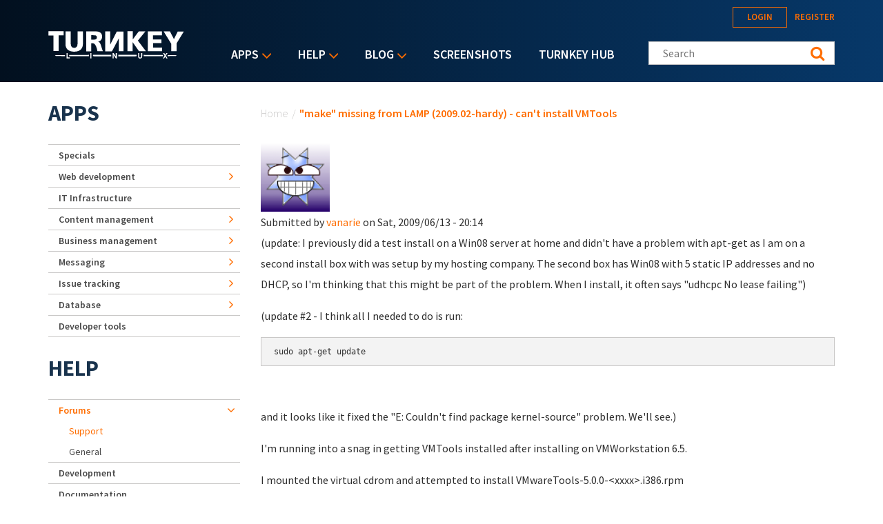

--- FILE ---
content_type: text/html; charset=utf-8
request_url: https://accounts.google.com/o/oauth2/postmessageRelay?parent=https%3A%2F%2Fwww.turnkeylinux.org&jsh=m%3B%2F_%2Fscs%2Fabc-static%2F_%2Fjs%2Fk%3Dgapi.lb.en.2kN9-TZiXrM.O%2Fd%3D1%2Frs%3DAHpOoo_B4hu0FeWRuWHfxnZ3V0WubwN7Qw%2Fm%3D__features__
body_size: 161
content:
<!DOCTYPE html><html><head><title></title><meta http-equiv="content-type" content="text/html; charset=utf-8"><meta http-equiv="X-UA-Compatible" content="IE=edge"><meta name="viewport" content="width=device-width, initial-scale=1, minimum-scale=1, maximum-scale=1, user-scalable=0"><script src='https://ssl.gstatic.com/accounts/o/2580342461-postmessagerelay.js' nonce="eTqkIydtJKHYf2twQJ3uEw"></script></head><body><script type="text/javascript" src="https://apis.google.com/js/rpc:shindig_random.js?onload=init" nonce="eTqkIydtJKHYf2twQJ3uEw"></script></body></html>